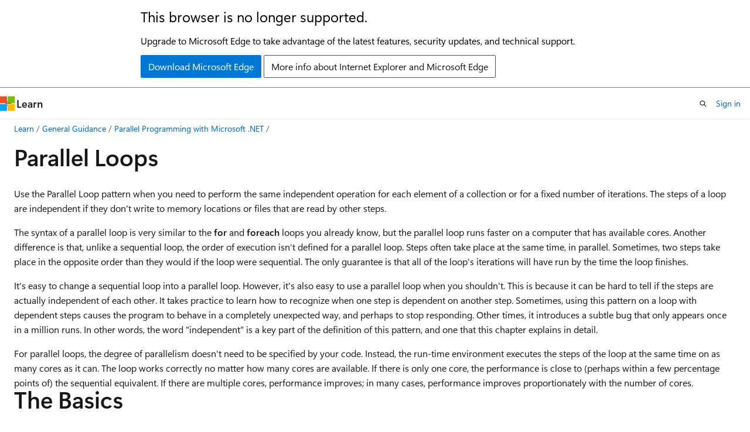

--- FILE ---
content_type: text/html
request_url: https://learn.microsoft.com/en-us/previous-versions/msp-n-p/ff963552(v=pandp.10)
body_size: 94013
content:
 <!DOCTYPE html>
		<html
			class="layout layout-holy-grail   show-table-of-contents conceptual show-breadcrumb default-focus"
			lang="en-us"
			dir="ltr"
			data-authenticated="false"
			data-auth-status-determined="false"
			data-target="docs"
			x-ms-format-detection="none"
		>
			
		<head>
			<title>Parallel Loops | Microsoft Learn</title>
			<meta charset="utf-8" />
			<meta name="viewport" content="width=device-width, initial-scale=1.0" />
			<meta name="color-scheme" content="light dark" />

			
			<link rel="canonical" href="https://learn.microsoft.com/en-us/previous-versions/msp-n-p/ff963552(v=pandp.10)" /> 

			<!-- Non-customizable open graph and sharing-related metadata -->
			<meta name="twitter:card" content="summary_large_image" />
			<meta name="twitter:site" content="@MicrosoftLearn" />
			<meta property="og:type" content="website" />
			<meta property="og:image:alt" content="Microsoft Learn" />
			<meta property="og:image" content="https://learn.microsoft.com/en-us/media/open-graph-image.png" />
			<!-- Page specific open graph and sharing-related metadata -->
			<meta property="og:title" content="Parallel Loops" />
			<meta property="og:url" content="https://learn.microsoft.com/en-us/previous-versions/msp-n-p/ff963552(v=pandp.10)" />
			
			<meta name="platform_id" content="8e0db7ef-e793-2939-abf5-fb617abdb565" /> 
			<meta name="locale" content="en-us" />
			 <meta name="adobe-target" content="true" /> 
			<meta name="uhfHeaderId" content="MSDocsHeader-Archive" />

			<meta name="page_type" content="conceptual" />

			<!--page specific meta tags-->
			

			<!-- custom meta tags -->
			
		<meta name="breadcrumb_path" content="/previous-versions/msp-n-p/breadcrumb/toc.json" />
	
		<meta name="ROBOTS" content="NOINDEX,NOFOLLOW" />
	
		<meta name="is_archived" content="true" />
	
		<meta name="author" content="Archiveddocs" />
	
		<meta name="ms.author" content="Archiveddocs" />
	
		<meta name="ms.prod" content="mspandp" />
	
		<meta name="ms.topic" content="archived" />
	
		<meta name="TOCTitle" content="Parallel Loops" />
	
		<meta name="ms:assetid" content="d4f781a9-0ee7-422a-9993-b23bfca48807" />
	
		<meta name="ms:mtpsurl" content="https://msdn.microsoft.com/en-us/library/Ff963552(v=PandP.10)" />
	
		<meta name="ms:contentKeyID" content="32234544" />
	
		<meta name="ms.date" content="2010-09-01T00:00:00Z" />
	
		<meta name="mtps_version" content="v=PandP.10" />
	
		<meta name="document_id" content="63641d78-167e-0e88-747a-97ceba6f2a32" />
	
		<meta name="document_version_independent_id" content="63641d78-167e-0e88-747a-97ceba6f2a32" />
	
		<meta name="updated_at" content="2021-10-22T06:11:00Z" />
	
		<meta name="original_content_git_url" content="https://docs-archive.visualstudio.com/DefaultCollection/docs-archive-project/_git/mspandp-docs-archive-pr?path=/mspandp/ff963552(v=pandp.10).md&amp;version=GBlive&amp;_a=contents" />
	
		<meta name="gitcommit" content="https://docs-archive.visualstudio.com/DefaultCollection/docs-archive-project/_git/mspandp-docs-archive-pr/commit/7559fe31516abffcc0063e6022c1facd5aadde85?path=/mspandp/ff963552(v=pandp.10).md&amp;_a=contents" />
	
		<meta name="git_commit_id" content="7559fe31516abffcc0063e6022c1facd5aadde85" />
	
		<meta name="site_name" content="Docs" />
	
		<meta name="depot_name" content="MSDN.mspandp-archive" />
	
		<meta name="schema" content="Conceptual" />
	
		<meta name="toc_rel" content="ff963553(v=pandp.10)/toc.json" />
	
		<meta name="feedback_system" content="None" />
	
		<meta name="feedback_product_url" content="" />
	
		<meta name="feedback_help_link_type" content="" />
	
		<meta name="feedback_help_link_url" content="" />
	
		<meta name="word_count" content="7971" />
	
		<meta name="asset_id" content="ff963552(v=pandp.10)" />
	
		<meta name="moniker_range_name" content="" />
	
		<meta name="item_type" content="Content" />
	
		<meta name="source_path" content="mspandp/ff963552(v=pandp.10).md" />
	
		<meta name="previous_tlsh_hash" content="CE5AC913840C8291DF813FCB16AB968462F08018E4786EE80521B751979B2DFB9F54D6ABA757A34913F105630395D19E63E9DB32C03CA2B114B4E8ACD23D3217E7552FBBEE" />
	
		<meta name="github_feedback_content_git_url" content="https://docs-archive.visualstudio.com/DefaultCollection/docs-archive-project/_git/mspandp-docs-archive-pr?path=/mspandp/ff963552(v=pandp.10).md&amp;version=GBlive&amp;_a=contents" />
	 

			<!-- assets and js globals -->
			
			<link rel="stylesheet" href="/static/assets/0.4.03301.7415-7dd881c1/styles/site-ltr.css" />
			
			<link rel="preconnect" href="//mscom.demdex.net" crossorigin />
						<link rel="dns-prefetch" href="//target.microsoft.com" />
						<link rel="dns-prefetch" href="//microsoftmscompoc.tt.omtrdc.net" />
						<link
							rel="preload"
							as="script"
							href="/static/third-party/adobe-target/at-js/2.9.0/at.js"
							integrity="sha384-l4AKhsU8cUWSht4SaJU5JWcHEWh1m4UTqL08s6b/hqBLAeIDxTNl+AMSxTLx6YMI"
							crossorigin="anonymous"
							id="adobe-target-script"
							type="application/javascript"
						/>
			<script src="https://wcpstatic.microsoft.com/mscc/lib/v2/wcp-consent.js"></script>
			<script src="https://js.monitor.azure.com/scripts/c/ms.jsll-4.min.js"></script>
			<script src="/_themes/docs.theme/master/en-us/_themes/global/deprecation.js"></script>

			<!-- msdocs global object -->
			<script id="msdocs-script">
		var msDocs = {
  "environment": {
    "accessLevel": "online",
    "azurePortalHostname": "portal.azure.com",
    "reviewFeatures": false,
    "supportLevel": "production",
    "systemContent": true,
    "siteName": "learn",
    "legacyHosting": false
  },
  "data": {
    "contentLocale": "en-us",
    "contentDir": "ltr",
    "userLocale": "en-us",
    "userDir": "ltr",
    "pageTemplate": "Conceptual",
    "brand": "",
    "context": {},
    "standardFeedback": false,
    "showFeedbackReport": false,
    "feedbackHelpLinkType": "",
    "feedbackHelpLinkUrl": "",
    "feedbackSystem": "None",
    "feedbackGitHubRepo": "",
    "feedbackProductUrl": "",
    "extendBreadcrumb": true,
    "isEditDisplayable": false,
    "isPrivateUnauthorized": false,
    "hideViewSource": false,
    "isPermissioned": false,
    "hasRecommendations": false,
    "contributors": []
  },
  "functions": {}
};;
	</script>

			<!-- base scripts, msdocs global should be before this -->
			<script src="/static/assets/0.4.03301.7415-7dd881c1/scripts/en-us/index-docs.js"></script>
			

			<!-- json-ld -->
			
		</head>
	
			<body
				id="body"
				data-bi-name="body"
				class="layout-body "
				lang="en-us"
				dir="ltr"
			>
				<header class="layout-body-header">
		<div class="header-holder has-default-focus">
			
		<a
			href="#main"
			
			style="z-index: 1070"
			class="outline-color-text visually-hidden-until-focused position-fixed inner-focus focus-visible top-0 left-0 right-0 padding-xs text-align-center background-color-body"
			
		>
			Skip to main content
		</a>
	
		<a
			href="#"
			data-skip-to-ask-learn
			style="z-index: 1070"
			class="outline-color-text visually-hidden-until-focused position-fixed inner-focus focus-visible top-0 left-0 right-0 padding-xs text-align-center background-color-body"
			hidden
		>
			Skip to Ask Learn chat experience
		</a>
	

			<div hidden id="cookie-consent-holder" data-test-id="cookie-consent-container"></div>
			<!-- Unsupported browser warning -->
			<div
				id="unsupported-browser"
				style="background-color: white; color: black; padding: 16px; border-bottom: 1px solid grey;"
				hidden
			>
				<div style="max-width: 800px; margin: 0 auto;">
					<p style="font-size: 24px">This browser is no longer supported.</p>
					<p style="font-size: 16px; margin-top: 16px;">
						Upgrade to Microsoft Edge to take advantage of the latest features, security updates, and technical support.
					</p>
					<div style="margin-top: 12px;">
						<a
							href="https://go.microsoft.com/fwlink/p/?LinkID=2092881 "
							style="background-color: #0078d4; border: 1px solid #0078d4; color: white; padding: 6px 12px; border-radius: 2px; display: inline-block;"
						>
							Download Microsoft Edge
						</a>
						<a
							href="https://learn.microsoft.com/en-us/lifecycle/faq/internet-explorer-microsoft-edge"
							style="background-color: white; padding: 6px 12px; border: 1px solid #505050; color: #171717; border-radius: 2px; display: inline-block;"
						>
							More info about Internet Explorer and Microsoft Edge
						</a>
					</div>
				</div>
			</div>
			<!-- site header -->
			<header
				id="ms--site-header"
				data-test-id="site-header-wrapper"
				role="banner"
				itemscope="itemscope"
				itemtype="http://schema.org/Organization"
			>
				<div
					id="ms--mobile-nav"
					class="site-header display-none-tablet padding-inline-none gap-none"
					data-bi-name="mobile-header"
					data-test-id="mobile-header"
				></div>
				<div
					id="ms--primary-nav"
					class="site-header display-none display-flex-tablet"
					data-bi-name="L1-header"
					data-test-id="primary-header"
				></div>
				<div
					id="ms--secondary-nav"
					class="site-header display-none display-flex-tablet"
					data-bi-name="L2-header"
					data-test-id="secondary-header"
					
				></div>
			</header>
			
		<!-- banner -->
		<div data-banner>
			<div id="disclaimer-holder"></div>
			
		</div>
		<!-- banner end -->
	
		</div>
	</header>
				 <section
					id="layout-body-menu"
					class="layout-body-menu display-flex"
					data-bi-name="menu"
			  >
					
		<div
			id="left-container"
			class="left-container display-none display-block-tablet padding-inline-sm padding-bottom-sm width-full"
			data-toc-container="true"
		>
			<!-- Regular TOC content (default) -->
			<div id="ms--toc-content" class="height-full">
				<nav
					id="affixed-left-container"
					class="margin-top-sm-tablet position-sticky display-flex flex-direction-column"
					aria-label="Primary"
					data-bi-name="left-toc"
					role="navigation"
				></nav>
			</div>
			<!-- Collapsible TOC content (hidden by default) -->
			<div id="ms--toc-content-collapsible" class="height-full" hidden>
				<nav
					id="affixed-left-container"
					class="margin-top-sm-tablet position-sticky display-flex flex-direction-column"
					aria-label="Primary"
					data-bi-name="left-toc"
					role="navigation"
				>
					<div
						id="ms--collapsible-toc-header"
						class="display-flex justify-content-flex-end margin-bottom-xxs"
					>
						<button
							type="button"
							class="button button-clear inner-focus"
							data-collapsible-toc-toggle
							aria-expanded="true"
							aria-controls="ms--collapsible-toc-content"
							aria-label="Table of contents"
						>
							<span class="icon font-size-h4" aria-hidden="true">
								<span class="docon docon-panel-left-contract"></span>
							</span>
						</button>
					</div>
				</nav>
			</div>
		</div>
	
			  </section>

				<main
					id="main"
					role="main"
					class="layout-body-main "
					data-bi-name="content"
					lang="en-us"
					dir="ltr"
				>
					
			<div
		id="ms--content-header"
		class="content-header default-focus border-bottom-none"
		data-bi-name="content-header"
	>
		<div class="content-header-controls margin-xxs margin-inline-sm-tablet">
			<button
				type="button"
				class="contents-button button button-sm margin-right-xxs"
				data-bi-name="contents-expand"
				aria-haspopup="true"
				data-contents-button
			>
				<span class="icon" aria-hidden="true"><span class="docon docon-menu"></span></span>
				<span class="contents-expand-title"> Table of contents </span>
			</button>
			<button
				type="button"
				class="ap-collapse-behavior ap-expanded button button-sm"
				data-bi-name="ap-collapse"
				aria-controls="action-panel"
			>
				<span class="icon" aria-hidden="true"><span class="docon docon-exit-mode"></span></span>
				<span>Exit editor mode</span>
			</button>
		</div>
	</div>
			<div data-main-column class="padding-sm padding-top-none padding-top-sm-tablet">
				<div>
					
		<div id="article-header" class="background-color-body margin-bottom-xs display-none-print">
			<div class="display-flex align-items-center justify-content-space-between">
				
		<details
			id="article-header-breadcrumbs-overflow-popover"
			class="popover"
			data-for="article-header-breadcrumbs"
		>
			<summary
				class="button button-clear button-primary button-sm inner-focus"
				aria-label="All breadcrumbs"
			>
				<span class="icon">
					<span class="docon docon-more"></span>
				</span>
			</summary>
			<div id="article-header-breadcrumbs-overflow" class="popover-content padding-none"></div>
		</details>

		<bread-crumbs
			id="article-header-breadcrumbs"
			role="group"
			aria-label="Breadcrumbs"
			data-test-id="article-header-breadcrumbs"
			class="overflow-hidden flex-grow-1 margin-right-sm margin-right-md-tablet margin-right-lg-desktop margin-left-negative-xxs padding-left-xxs"
		></bread-crumbs>
	 
		<div
			id="article-header-page-actions"
			class="opacity-none margin-left-auto display-flex flex-wrap-no-wrap align-items-stretch"
		>
			
		<button
			class="button button-sm border-none inner-focus display-none-tablet flex-shrink-0 "
			data-bi-name="ask-learn-assistant-entry"
			data-test-id="ask-learn-assistant-modal-entry-mobile"
			data-ask-learn-modal-entry
			
			type="button"
			style="min-width: max-content;"
			aria-expanded="false"
			aria-label="Ask Learn"
			hidden
		>
			<span class="icon font-size-lg" aria-hidden="true">
				<span class="docon docon-chat-sparkle-fill gradient-ask-learn-logo"></span>
			</span>
		</button>
		<button
			class="button button-sm display-none display-inline-flex-tablet display-none-desktop flex-shrink-0 margin-right-xxs border-color-ask-learn "
			data-bi-name="ask-learn-assistant-entry"
			
			data-test-id="ask-learn-assistant-modal-entry-tablet"
			data-ask-learn-modal-entry
			type="button"
			style="min-width: max-content;"
			aria-expanded="false"
			hidden
		>
			<span class="icon font-size-lg" aria-hidden="true">
				<span class="docon docon-chat-sparkle-fill gradient-ask-learn-logo"></span>
			</span>
			<span>Ask Learn</span>
		</button>
		<button
			class="button button-sm display-none flex-shrink-0 display-inline-flex-desktop margin-right-xxs border-color-ask-learn "
			data-bi-name="ask-learn-assistant-entry"
			
			data-test-id="ask-learn-assistant-flyout-entry"
			data-ask-learn-flyout-entry
			data-flyout-button="toggle"
			type="button"
			style="min-width: max-content;"
			aria-expanded="false"
			aria-controls="ask-learn-flyout"
			hidden
		>
			<span class="icon font-size-lg" aria-hidden="true">
				<span class="docon docon-chat-sparkle-fill gradient-ask-learn-logo"></span>
			</span>
			<span>Ask Learn</span>
		</button>
	 
		<button
			type="button"
			id="ms--focus-mode-button"
			data-focus-mode
			data-bi-name="focus-mode-entry"
			class="button button-sm flex-shrink-0 margin-right-xxs display-none display-inline-flex-desktop"
		>
			<span class="icon font-size-lg" aria-hidden="true">
				<span class="docon docon-glasses"></span>
			</span>
			<span>Focus mode</span>
		</button>
	 

			<details class="popover popover-right" id="article-header-page-actions-overflow">
				<summary
					class="justify-content-flex-start button button-clear button-sm button-primary inner-focus"
					aria-label="More actions"
					title="More actions"
				>
					<span class="icon" aria-hidden="true">
						<span class="docon docon-more-vertical"></span>
					</span>
				</summary>
				<div class="popover-content">
					
		<button
			data-page-action-item="overflow-mobile"
			type="button"
			class="button-block button-sm inner-focus button button-clear display-none-tablet justify-content-flex-start text-align-left"
			data-bi-name="contents-expand"
			data-contents-button
			data-popover-close
		>
			<span class="icon">
				<span class="docon docon-editor-list-bullet" aria-hidden="true"></span>
			</span>
			<span class="contents-expand-title">Table of contents</span>
		</button>
	 
		<a
			id="lang-link-overflow"
			class="button-sm inner-focus button button-clear button-block justify-content-flex-start text-align-left"
			data-bi-name="language-toggle"
			data-page-action-item="overflow-all"
			data-check-hidden="true"
			data-read-in-link
			href="#"
			hidden
		>
			<span class="icon" aria-hidden="true" data-read-in-link-icon>
				<span class="docon docon-locale-globe"></span>
			</span>
			<span data-read-in-link-text>Read in English</span>
		</a>
	 
		<button
			type="button"
			class="collection button button-clear button-sm button-block justify-content-flex-start text-align-left inner-focus"
			data-list-type="collection"
			data-bi-name="collection"
			data-page-action-item="overflow-all"
			data-check-hidden="true"
			data-popover-close
		>
			<span class="icon" aria-hidden="true">
				<span class="docon docon-circle-addition"></span>
			</span>
			<span class="collection-status">Add</span>
		</button>
	
					
		<button
			type="button"
			class="collection button button-block button-clear button-sm justify-content-flex-start text-align-left inner-focus"
			data-list-type="plan"
			data-bi-name="plan"
			data-page-action-item="overflow-all"
			data-check-hidden="true"
			data-popover-close
			hidden
		>
			<span class="icon" aria-hidden="true">
				<span class="docon docon-circle-addition"></span>
			</span>
			<span class="plan-status">Add to plan</span>
		</button>
	  
					
		<hr class="margin-block-xxs" />
		<h4 class="font-size-sm padding-left-xxs">Share via</h4>
		
					<a
						class="button button-clear button-sm inner-focus button-block justify-content-flex-start text-align-left text-decoration-none share-facebook"
						data-bi-name="facebook"
						data-page-action-item="overflow-all"
						href="#"
					>
						<span class="icon color-primary" aria-hidden="true">
							<span class="docon docon-facebook-share"></span>
						</span>
						<span>Facebook</span>
					</a>

					<a
						href="#"
						class="button button-clear button-sm inner-focus button-block justify-content-flex-start text-align-left text-decoration-none share-twitter"
						data-bi-name="twitter"
						data-page-action-item="overflow-all"
					>
						<span class="icon color-text" aria-hidden="true">
							<span class="docon docon-xlogo-share"></span>
						</span>
						<span>x.com</span>
					</a>

					<a
						href="#"
						class="button button-clear button-sm inner-focus button-block justify-content-flex-start text-align-left text-decoration-none share-linkedin"
						data-bi-name="linkedin"
						data-page-action-item="overflow-all"
					>
						<span class="icon color-primary" aria-hidden="true">
							<span class="docon docon-linked-in-logo"></span>
						</span>
						<span>LinkedIn</span>
					</a>
					<a
						href="#"
						class="button button-clear button-sm inner-focus button-block justify-content-flex-start text-align-left text-decoration-none share-email"
						data-bi-name="email"
						data-page-action-item="overflow-all"
					>
						<span class="icon color-primary" aria-hidden="true">
							<span class="docon docon-mail-message"></span>
						</span>
						<span>Email</span>
					</a>
			  
	 
		<hr class="margin-block-xxs" />
		<button
			class="button button-block button-clear button-sm justify-content-flex-start text-align-left inner-focus"
			type="button"
			data-bi-name="print"
			data-page-action-item="overflow-all"
			data-popover-close
			data-print-page
			data-check-hidden="true"
		>
			<span class="icon color-primary" aria-hidden="true">
				<span class="docon docon-print"></span>
			</span>
			<span>Print</span>
		</button>
	
				</div>
			</details>
		</div>
	
			</div>
		</div>
	  
		<!-- privateUnauthorizedTemplate is hidden by default -->
		<div unauthorized-private-section data-bi-name="permission-content-unauthorized-private" hidden>
			<hr class="hr margin-top-xs margin-bottom-sm" />
			<div class="notification notification-info">
				<div class="notification-content">
					<p class="margin-top-none notification-title">
						<span class="icon">
							<span class="docon docon-exclamation-circle-solid" aria-hidden="true"></span>
						</span>
						<span>Note</span>
					</p>
					<p class="margin-top-none authentication-determined not-authenticated">
						Access to this page requires authorization. You can try <a class="docs-sign-in" href="#" data-bi-name="permission-content-sign-in">signing in</a> or <a  class="docs-change-directory" data-bi-name="permisson-content-change-directory">changing directories</a>.
					</p>
					<p class="margin-top-none authentication-determined authenticated">
						Access to this page requires authorization. You can try <a class="docs-change-directory" data-bi-name="permisson-content-change-directory">changing directories</a>.
					</p>
				</div>
			</div>
		</div>
	
					<div class="content"><h1 id="parallel-loops">Parallel Loops</h1></div>
					
		<div
			id="article-metadata"
			data-bi-name="article-metadata"
			data-test-id="article-metadata"
			class="page-metadata-container display-flex gap-xxs justify-content-space-between align-items-center flex-wrap-wrap"
		>
			 
				<div
					id="user-feedback"
					class="margin-block-xxs display-none display-none-print"
					hidden
					data-hide-on-archived
				>
					
		<button
			id="user-feedback-button"
			data-test-id="conceptual-feedback-button"
			class="button button-sm button-clear button-primary display-none"
			type="button"
			data-bi-name="user-feedback-button"
			data-user-feedback-button
			hidden
		>
			<span class="icon" aria-hidden="true">
				<span class="docon docon-like"></span>
			</span>
			<span>Feedback</span>
		</button>
	
				</div>
		  
		</div>
	 
		<div data-id="ai-summary" hidden>
			<div id="ms--ai-summary-cta" class="margin-top-xs display-flex align-items-center">
				<span class="icon" aria-hidden="true">
					<span class="docon docon-sparkle-fill gradient-text-vivid"></span>
				</span>
				<button
					id="ms--ai-summary"
					type="button"
					class="tag tag-sm tag-suggestion margin-left-xxs"
					data-test-id="ai-summary-cta"
					data-bi-name="ai-summary-cta"
					data-an="ai-summary"
				>
					<span class="ai-summary-cta-text">
						Summarize this article for me
					</span>
				</button>
			</div>
			<!-- Slot where the client will render the summary card after the user clicks the CTA -->
			<div id="ms--ai-summary-header" class="margin-top-xs"></div>
		</div>
	 
		<nav
			id="center-doc-outline"
			class="doc-outline is-hidden-desktop display-none-print margin-bottom-sm"
			data-bi-name="intopic toc"
			aria-label="In this article"
		>
			<h2 id="ms--in-this-article" class="title is-6 margin-block-xs">
				In this article
			</h2>
		</nav>
	
					<div class="content"><p>Use the Parallel Loop pattern when you need to perform the same independent operation for each element of a collection or for a fixed number of iterations. The steps of a loop are independent if they don't write to memory locations or files that are read by other steps.</p>
<p>The syntax of a parallel loop is very similar to the <strong>for</strong> and <strong>foreach</strong> loops you already know, but the parallel loop runs faster on a computer that has available cores. Another difference is that, unlike a sequential loop, the order of execution isn't defined for a parallel loop. Steps often take place at the same time, in parallel. Sometimes, two steps take place in the opposite order than they would if the loop were sequential. The only guarantee is that all of the loop's iterations will have run by the time the loop finishes.</p>
<p>It's easy to change a sequential loop into a parallel loop. However, it's also easy to use a parallel loop when you shouldn't. This is because it can be hard to tell if the steps are actually independent of each other. It takes practice to learn how to recognize when one step is dependent on another step. Sometimes, using this pattern on a loop with dependent steps causes the program to behave in a completely unexpected way, and perhaps to stop responding. Other times, it introduces a subtle bug that only appears once in a million runs. In other words, the word "independent" is a key part of the definition of this pattern, and one that this chapter explains in detail.</p>
<p>For parallel loops, the degree of parallelism doesn't need to be specified by your code. Instead, the run-time environment executes the steps of the loop at the same time on as many cores as it can. The loop works correctly no matter how many cores are available. If there is only one core, the performance is close to (perhaps within a few percentage points of) the sequential equivalent. If there are multiple cores, performance improves; in many cases, performance improves proportionately with the number of cores.</p>
<h1 id="the-basics">The Basics</h1>
<p>The .NET Framework includes both parallel <strong>For</strong> and parallel <strong>ForEach</strong> loops and is also implemented in the Parallel LINQ (PLINQ) query language. Use the <strong>Parallel.For</strong> method to iterate over a range of integer indices and the <strong>Parallel.ForEach</strong> method to iterate over user-provided values. Use PLINQ if you prefer a high-level, declarative style for describing loops or if you want to take advantage of PLINQ's convenience and flexibility.</p>
<h2 id="parallel-for-loops">Parallel For Loops</h2>
<p>Here's an example of a sequential <strong>for</strong> loop in C#.</p>
<pre><code>int n = ...
for (int i = 0; i &lt; n; i++)
{
   // ... 
}
</code></pre>
<p>To take advantage of multiple cores, replace the <strong>for</strong> keyword with a call to the <strong>Parallel.For</strong> method and convert the body of the loop into a lambda expression.</p>
<div class="NOTE">
<p>Note</p>
<p>Don't forget that the steps of the loop body must be independent of one another if you want to use a parallel loop. The steps must not communicate by writing to shared variables.</p>
</div>
<pre><code>int n = ...
Parallel.For(0, n, i =&gt;
{
   // ... 
});
</code></pre>
<p><strong>Parallel.For</strong> is a static method with overloaded versions. Here's the signature of the version of <strong>Parallel.For</strong> that's used in the example.</p>
<pre><code>Parallel.For(int fromInclusive, 
             int toExclusive, 
             Action&lt;int&gt; body);
</code></pre>
<p>In the example, the first two arguments specify the iteration limits. The first argument is the lowest index of the loop. The second argument is the exclusive upper bound, or the largest index plus one. The third argument is an action that's invoked once per iteration. The action takes the iteration's index as its argument and executes the loop body once for each index.</p>
<div class="NOTE">
<p>Note</p>
<p>The <strong>Parallel.For</strong> method does not guarantee any particular order of execution. Unlike a sequential loop, some higher-valued indices may be processed before some lower-valued indices.</p>
</div>
<p>The <strong>Parallel.For</strong> method has additional overloaded versions. These are covered in the section, "Variations," later in this chapter and in Chapter 4, "Parallel Aggregation."</p>
<p>The example includes a lambda expression in the form <em>args</em> =&gt; <em>body</em> as the third argument to the <strong>Parallel.For</strong> invocation. Lambda expressions are unnamed methods that can capture variables from their enclosing scope. Of course, the <strong>body</strong> parameter could also be an instance of a delegate type, an anonymous method (using the <strong>delegate</strong> keyword) or an ordinary named method. In other words, you don't have to use lambda expressions if you don't want to. Examples in this book use lambda expressions because they keep the code within the body of the loop, and they are easier to read when the number of lines of code is small.</p>
<div class="NOTE">
<p>Note</p>
<p>If you're unfamiliar with the syntax for lambda expressions, see "Further Reading" at the end of this chapter. After you use lambda expressions, you'll wonder how you ever lived without them.</p>
</div>
<h2 id="parallel-foreach">Parallel ForEach</h2>
<p>Here's an example of a sequential <strong>foreach</strong> loop in C#.</p>
<pre><code>IEnumerable&lt;MyObject&gt; myEnumerable = ...

foreach (var obj in myEnumerable)
{
   // ... 
}
</code></pre>
<p>To take advantage of multiple cores, replace the <strong>foreach</strong> keyword with a call to the <strong>Parallel.ForEach</strong> method.</p>
<pre><code>IEnumerable&lt;MyObject&gt; myEnumerable = ...

Parallel.ForEach(myEnumerable, obj =&gt;
{
   // ... 
});
</code></pre>
<p><strong>Parallel.ForEach</strong> is a static method with overloaded versions. Here's the signature of the version of <strong>Parallel.ForEach</strong> that was used in the example.</p>
<pre><code>ForEach&lt;TSource&gt;(IEnumerable&lt;TSource&gt; source, 
                 Action&lt;TSource&gt; body);
</code></pre>
<p>In the example, the first argument is an object that implements the <strong>IEnumerable&lt;MyObject&gt;</strong> interface. The second argument is a method that's invoked for each element of the input collection.</p>
<p>The <strong>Parallel.ForEach</strong> method does not guarantee the order of execution. Unlike a sequential <strong>ForEach</strong> loop, the incoming values aren't always processed in order.</p>
<div class="NOTE">
<p>Note</p>
<p>Don't forget that iterations need to be independent. The loop body must only make updates to fields of the particular instance that's passed to it.</p>
</div>
<p>The <strong>Parallel.ForEach</strong> method has additional overloaded versions. These are covered in the section, "Variations," later in this chapter and in Chapter 4, "Parallel Aggregation."</p>
<h2 id="parallel-linq-plinq">Parallel LINQ (PLINQ)</h2>
<p>The Language Integrated Query (LINQ) feature of the .NET Framework includes a parallel version named PLINQ (Parallel LINQ). There are many options and variations for expressing PLINQ queries but almost all LINQ-to-Objects expressions can easily be converted to their parallel counterpart by adding a call to the <strong>AsParallel</strong> extension method. Here's an example that shows both the LINQ and PLINQ versions.</p>
<pre><code>IEnumerable&lt;MyObject&gt; source = ...

// LINQ
var query1 = from i in source select Normalize(i);

// PLINQ
var query2 = from i in source.AsParallel() 
                                       select Normalize(i);
</code></pre>
<p>This code example creates two queries that transform values of the enumerable object <strong>source</strong>. The PLINQ version uses multiple cores if they're available.</p>
<p>You can also use PLINQ's <strong>ForAll</strong> extension method in cases where you want to iterate over the input values but you don't want to select output values to return. This is shown in the following code.</p>
<pre><code>IEnumerable&lt;MyObject&gt; myEnumerable = ...

myEnumerable.AsParallel().ForAll(obj =&gt; DoWork(obj));
</code></pre>
<p>The <strong>ForAll</strong> extension method is the PLINQ equivalent of <strong>Parallel.ForEach</strong>.</p>
<div class="NOTE">
<p>Note</p>
<p>It's important to use PLINQ's <strong>ForAll</strong> extension method instead of giving a PLINQ query as an argument to the <strong>Parallel.ForEach</strong> method. For more information, see the section, "Mixing the Parallel Class and PLINQ," later in this chapter.</p>
</div>
<h2 id="what-to-expect">What to Expect</h2>
<p>By default, the degree of parallelism (that is, how many iterations run at the same time in hardware) depends on the number of available cores. In typical scenarios, the more cores you have, the faster your loop executes, until you reach the point of diminishing returns that Amdahl's Law predicts. How much faster depends on the kind of work your loop does.</p>
<div class="NOTE">
<p>Note</p>
<p>You must choose the correct granularity. Too many small parallel loops can reach a point of over-decomposition where the multicore speedup is more than offset by the parallel loop's overhead.</p>
</div>
<p>The .NET implementation of the Parallel Loop pattern ensures that exceptions that are thrown during the execution of a loop body are not lost. For both the <strong>Parallel.For</strong> and <strong>Parallel.ForEach</strong> methods as well as for PLINQ, exceptions are collected into an <strong>AggregateException</strong> object and rethrown in the context of the calling thread. All exceptions are propagated back to you. To learn more about exception handling for parallel loops, see the section, "Variations," later in this chapter.</p>
<p>Parallel loops have many variations. There are 12 overloaded methods for <strong>Parallel.For</strong> and 20 overloaded methods for <strong>Parallel.ForEach</strong>. PLINQ has close to 200 extension methods. Although there are many overloaded versions of <strong>For</strong> and <strong>ForEach</strong>, you can think of the overloads as providing optional configuration options. Two examples are a maximum degree of parallelism and hooks for external cancellation. These options allow the loop body to monitor the progress of other steps (for example, to see if exceptions are pending) and to manage task-local state. They are sometimes needed in advanced scenarios. To learn about the most important cases, see the section, "Variations," later in this chapter.</p>
<p>If you convert a sequential loop to a parallel loop and then find that your program does not behave as expected, the mostly likely problem is that the loop's steps are not independent. Here are some common examples of dependent loop bodies:</p>
<div class="NOTE">
<p>Note</p>
<p>Check carefully for dependencies between loop iterations! Not noticing dependencies between steps is <em>by far</em> the most common mistake you'll make with parallel loops.</p>
</div>
<ul>
<li><p><strong>Writing to shared variables</strong>. If the body of a loop writes to a shared variable, there is a loop body dependency. This is a common case that occurs when you are aggregating values. Here is an example, where <strong>total</strong> is shared across iterations.</p>
<pre><code>for(int i = 1; i &lt; n; i++)
  total += data[i];
</code></pre>
<p>If you encounter this situation, see Chapter 4, "Parallel Aggregation."</p>
<p>Shared variables come in many flavors. Any variable that is declared outside of the scope of the loop body is a shared variable. Shared references to types such as classes or arrays will implicitly allow all fields or array elements to be shared. Parameters that are declared using the keyword <strong>ref</strong> result in shared variables. Even reading and writing files can have the same effect as shared variables.</p>
</li>
<li><p><strong>Using properties of an object model</strong>. If the object being processed by a loop body exposes properties, you need to know whether those properties refer to shared state or state that's local to the object itself. For example, a property named <strong>Parent</strong> is likely to refer to global state. Here's an example.</p>
<pre><code>for(int i = 0; i &lt; n; i++)
  SomeObject[i].Parent.Update();
</code></pre>
<p>In this example, it's likely that the loop iterations are not independent. For all values of <strong>i</strong>, <strong>SomeObject[i].Parent</strong> is a reference to a single shared object.</p>
</li>
</ul>
<div class="NOTE">
<p>Note</p>
<p>You must be extremely cautious when getting data from properties and methods. Large object models are known for sharing mutable state in unbelievably devious ways.</p>
</div>
<ul>
<li><p><strong>Referencing data types that are not thread safe</strong>. If the body of the parallel loop uses a data type that is not thread safe, the loop body is not independent (there is an implicit dependency on the thread context). An example of this case, along with a solution, is shown in "Using Task-Local State in a Loop Body" in the section, "Variations," later in this chapter.</p>
</li>
<li><p><strong>Loop-carried dependence</strong>. If the body of a parallel for loop performs arithmetic on the loop index, there is likely to be a dependency that is known as <em>loop-carried dependence</em>. This is shown in the following code example. The loop body references <strong>data[i]</strong> and <strong>data[i – 1]</strong>. If <strong>Parallel.For</strong> is used here, there's no guarantee that the loop body that updates <strong>data[i – 1]</strong> has executed before the loop for <strong>data[i]</strong>.</p>
<pre><code>for(int i = 1; i &lt; N; i++)
  data[i] = data[i] + data[i - 1]; 
</code></pre>
<p>Sometimes, it's possible to use a parallel algorithm in cases of loop-carried dependence, but this is outside the scope of this book. Your best bet is to look elsewhere in your program for opportunities for parallelism or to analyze your algorithm and see if it matches some of the advanced parallel patterns that occur in scientific computing. Parallel scan and parallel dynamic programming are examples of these patterns.</p>
</li>
</ul>
<div class="NOTE">
<p>Note</p>
<p>Arithmetic on loop index variables, especially addition or subtraction, usually indicates loop-carried dependence.</p>
</div>
<p>When you look for opportunities for parallelism, profiling your application is a way to deepen your understanding of where your application spends its time; however, profiling is not a substitute for understanding your application's structure and algorithms. For example, profiling doesn't tell you whether loop bodies are independent.</p>
<div class="NOTE">
<p>Note</p>
<p>Don't expect miracles from profiling—it can't analyze your algorithms for you. Only you can do that.</p>
</div>
<h1 id="an-example">An Example</h1>
<p>Here's an example of when to use a parallel loop. Fabrikam Shipping extends credit to its commercial accounts. It uses customer credit trends to identify accounts that might pose a credit risk. Each customer account includes a history of past balance-due amounts. Fabrikam has noticed that customers who don't pay their bills often have histories of steadily increasing balances over a period of several months before they default.</p>
<p>To identify at-risk accounts, Fabrikam uses statistical trend analysis to calculate a projected credit balance for each account. If the analysis predicts that a customer account will exceed its credit limit within three months, the account is flagged for manual review by one of Fabrikam's credit analysts.</p>
<p>In the application, a top-level loop iterates over customers in the account repository. The body of the loop fits a trend line to the balance history, extrapolates the projected balance, compares it to the credit limit, and assigns the warning flag if necessary.</p>
<p>An important aspect of this application is that each customer's credit status can be independently calculated. The credit status of one customer doesn't depend on the credit status of any other customer. Because the operations are independent, making the credit analysis application run faster is simply a matter of replacing a sequential <strong>foreach</strong> loop with a parallel loop.</p>
<p>The complete source code for this example is online at <a href="http://parallelpatterns.codeplex.com/" data-linktype="external">http://parallelpatterns.codeplex.com</a> in the Chapter2\CreditReview project.</p>
<h2 id="sequential-credit-review-example">Sequential Credit Review Example</h2>
<p>Here's the sequential version of the credit analysis operation.</p>
<pre><code>static void UpdatePredictionsSequential(
                                   AccountRepository accounts)
{
  foreach (Account account in accounts.AllAccounts)
  {
    Trend trend = SampleUtilities.Fit(account.Balance);
    double prediction = trend.Predict(
                     account.Balance.Length + NumberOfMonths); 
    account.SeqPrediction = prediction;
    account.SeqWarning = prediction &lt; account.Overdraft;
  }
}
</code></pre>
<p>The <strong>UpdatePredictionsSequential</strong> method processes each account from the application's account repository. The <strong>Fit</strong> method is a utility function that uses the statistical least squares method to create a trend line from an array of numbers. The <strong>Fit</strong> method is a pure function. This means that it doesn't modify any state.</p>
<p>The prediction is a three-month projection based on the trend. If a prediction is more negative than the overdraft limit (credit balances are negative numbers in the accounting system), the account is flagged for review.</p>
<h2 id="credit-review-example-using-parallelforeach">Credit Review Example Using Parallel.ForEach</h2>
<p>The parallel version of the credit scoring analysis is very similar to the sequential version.</p>
<pre><code>static void UpdatePredictionsParallel(AccountRepository accounts)
{
  Parallel.ForEach(accounts.AllAccounts, account =&gt;
  {
    Trend trend = SampleUtilities.Fit(account.Balance);
    double prediction = trend.Predict(
                       account.Balance.Length + NumberOfMonths);
    account.ParPrediction = prediction;
    account.ParWarning = prediction &lt; account.Overdraft;
  });
}
</code></pre>
<p>The <strong>UpdatePredictionsParallel</strong> method is identical to the <strong>UpdatePredictionsSequential</strong> method, except that the <strong>Parallel.ForEach</strong> method replaces the <strong>foreach</strong> operator.</p>
<h2 id="credit-review-example-with-plinq">Credit Review Example with PLINQ</h2>
<p>You can also use PLINQ to express a parallel loop. Here's an example.</p>
<pre><code>static void UpdatePredictionsPlinq(AccountRepository accounts)
{            
  accounts.AllAccounts
  .AsParallel()
  .ForAll(account =&gt;
  {
    Trend trend = SampleUtilities.Fit(account.Balance);
    double prediction = trend.Predict(
                        account.Balance.Length + NumberOfMonths);
    account.PlinqPrediction = prediction;
    account.PlinqWarning = prediction &lt; account.Overdraft;         
   });            
}
</code></pre>
<p>Using PLINQ is almost exactly like using LINQ-to-Objects. PLINQ provides a <strong>ParallelEnumerable</strong> class that defines extension methods for various types in a manner very similar to LINQ's <strong>Enumerable</strong> class. One of the methods of <strong>ParallelEnumerable</strong> is the <strong>AsParallel</strong> extension method.</p>
<p>The <strong>AsParallel</strong> extension method allows you to convert a sequential collection of type <strong>IEnumerable&lt;T&gt;</strong> into a <strong>ParallelQuery&lt;T&gt;</strong> object. Applying <strong>AsParallel</strong> to the <strong>accounts.AllAccounts</strong> collection returns an object of type <strong>ParallelQuery&lt;AccountRecord&gt;</strong>.</p>
<p>PLINQ's <strong>ParallelEnumerable</strong> class has close to 200 extension methods that provide parallel queries for <strong>ParallelQuery&lt;T&gt;</strong> objects. In addition to parallel implementations of LINQ methods, such as <strong>Select</strong> and <strong>Where</strong>, PLINQ provides a <strong>ForAll</strong> extension method that invokes a delegate method in parallel for every element.</p>
<p>In the PLINQ prediction example, the argument to <strong>ForAll</strong> is a lambda expression that performs the credit analysis for a specified account. The body is the same as in the sequential version.</p>
<h2 id="performance-comparison">Performance Comparison</h2>
<p>Running the credit review example on a quad-core computer shows that the <strong>Parallel.ForEach</strong> and PLINQ versions run slightly less than four times as fast as the sequential version. Timing numbers vary; you may want to run the online samples on your own computer.</p>
<h1 id="variations">Variations</h1>
<p>The credit analysis example shows a typical way to use parallel loops, but there can be variations. This section introduces some of the most important ones. You won't always need to use these variations, but you should be aware that they are available.</p>
<h2 id="breaking-out-of-loops-early">Breaking Out of Loops Early</h2>
<p>Breaking out of loops is a familiar part of sequential iteration. It's less common in parallel loops, but you'll sometimes need to do it. Here's an example of the sequential case.</p>
<pre><code>int n = ...
for (int i = 0; i &lt; n; i++)
{
  // ... 
  if (/* stopping condition is true */)
    break;   
}
</code></pre>
<p>The situation is more complicated with parallel loops because more than one step may be active at the same time, and steps of a parallel loop are not necessarily executed in any predetermined order. Consequently, parallel loops have two ways to break or stop a loop instead of just one. Parallel <em>break</em> allows all steps with indices lower than the break index to run before terminating the loop. Parallel <em>stop</em> terminates the loop without allowing any new steps to begin.</p>
<h3 id="parallel-break">Parallel Break</h3>
<p>The <strong>Parallel.For</strong> method has an overload that provides a <strong>ParallelLoopState</strong> object as a second argument to the loop body. You can ask the loop to break by calling the <strong>Break</strong> method of the <strong>ParallelLoopState</strong> object. Here's an example.</p>
<pre><code>int n = ...
Parallel.For(0, n, (i, loopState) =&gt;
{
  // ... 
  if (/* stopping condition is true */)
  {
    loopState.Break();
    return;   
  }
});
</code></pre>
<p>This example uses an overloaded version of <strong>Parallel.For</strong> that passes a "loop state" object to each step. Here's the signature of the version of the <strong>Parallel.For</strong> method that was used in the example.</p>
<pre><code>Parallel.For(int fromInclusive, 
             int toExclusive, 
             Action&lt;int, ParallelLoopState&gt; body);   
</code></pre>
<p>The object that's passed to the <strong>loopState</strong> argument is an instance of the <strong>ParallelLoopState</strong> class that was created by the parallel loop for use within the loop body.</p>
<p>Calling the <strong>Break</strong> method of the <strong>ParallelLoopState</strong> object begins an orderly shutdown of the loop processing. Any steps that are running as of the call to <strong>Break</strong> will run to completion.</p>
<div class="NOTE">
<p>Note</p>
<p>Calling <strong>Break</strong> doesn't stop other steps that might have already started running.</p>
</div>
<p>You may want to check for a break condition in long-running loop bodies and exit that step immediately if a break was requested. If you don't do this, the step will continue to run until it finishes. To see if another step running in parallel has requested a break, retrieve the value of the parallel loop state's <strong>LowestBreakIteration</strong> property. If this returns a nullable long integer whose <strong>HasValue</strong> property is <strong>true</strong>, you know that a break has been requested. You can also read the <strong>ShouldExitCurrentIteration</strong> property of the loop state object, which checks for breaks as well as other stopping conditions.</p>
<p>During the processing of a call to the <strong>Break</strong> method, iterations with an index value less than the current index will be allowed to start (if they have not already started), but iterations with an index value greater than the current index will not be started. This ensures that all iterations below the break point will complete.</p>
<div class="NOTE">
<p>Note</p>
<p>Don't forget that all steps with an index value less than the step that invoked the <strong>Break</strong> method will be allowed to run normally, even <em>after</em> you call <strong>Break</strong>.</p>
</div>
<p>Because of parallel execution, it's possible that more than one step may call <strong>Break</strong>. In that case, the lowest index will be used to determine which steps will be allowed to start after the break occurred.</p>
<p>The <strong>Parallel.For</strong> and <strong>Parallel.ForEach</strong> methods return an object of type <strong>ParallelLoopResult</strong>. You can find out if a loop terminated with a break by examining the values of two of the loop result properties. If the <strong>IsCompleted</strong> property is <strong>false</strong> and the <strong>LowestBreakIteration</strong> property returns an object whose <strong>HasValue</strong> property is <strong>true</strong>, you know that the loop terminated by a call to the <strong>Break</strong> method. You can query for the specific index with the loop result's <strong>LowestBreakIteration</strong> property. Here's an example.</p>
<pre><code>int n = ...
var result = new double[n];

var loopResult = Parallel.For(0, n, (i, loopState) =&gt;
{
   if (/* break condition is true */)
   {
      loopState.Break();
      return;
   }
   result[i] = DoWork(i);
});

if (!loopResult.IsCompleted &amp;&amp; 
        loopResult.LowestBreakIteration.HasValue)
{
   Console.WriteLine("Loop encountered a break at {0}", 
                      loopResult.LowestBreakIteration.Value);
}
</code></pre>
<p>The <strong>Break</strong> method ensures that data up to a particular iteration index value will be processed. Depending on how the iterations are scheduled, it may be possible that some steps with a higher index value than the one that called the <strong>Break</strong> method may have been started before the call to <strong>Break</strong> occurs.</p>
<div class="NOTE">
<p>Note</p>
<p>Be aware that some steps with index values <em>higher</em> than the step that called the <strong>Break</strong> method might be run. There's no way of predicting when or if this might happen.</p>
</div>
<p>The <strong>Parallel.ForEach</strong> method also supports the loop state <strong>Break</strong> method. The parallel loop assigns items a sequence number, starting from zero, as it pulls them from the enumerable input. This sequence number is used as the iteration index for the <strong>LowestBreakIteration</strong> property.</p>
<h3 id="parallel-stop">Parallel Stop</h3>
<p>There are also situations, such as unordered searches, where you want the loop to stop as quickly as possible after the stopping condition is met. The difference between "break" and "stop" is that, with stop, no attempt is made to execute loop iterations less than the stopping index if they have not already run. To stop a loop in this way, call the <strong>ParallelLoopState</strong> class's <strong>Stop</strong> method instead of the <strong>Break</strong> method. Here is an example of parallel stop.</p>
<pre><code>var n = ...
var loopResult = Parallel.For(0, n, (i, loopState) =&gt;
{
   if (/* stopping condition is true */)
   {
      loopState.Stop();
      return;
   }
   result[i] = DoWork(i);
});

if (!loopResult.IsCompleted &amp;&amp; 
         !loopResult.LowestBreakIteration.HasValue)
{
   Console.WriteLine(“Loop was stopped”);
}
</code></pre>
<p>When the <strong>Stop</strong> method is called, the index value of the iteration that caused the stop isn't available.</p>
<p>You cannot call both <strong>Break</strong> and <strong>Stop</strong> during the same parallel loop. You have to choose which of the two loop exit behaviors you want to use. If you call both <strong>Break</strong> and <strong>Stop</strong> in the same parallel loop, an exception will be thrown.</p>
<p>Parallel programs use <strong>Stop</strong> more often than <strong>Break</strong>. Processing all iterations with indices less than the stopping iteration is usually not necessary when the loop bodies are independent of each other. It's also true that <strong>Stop</strong> shuts down a loop more quickly than <strong>Break</strong>.</p>
<p>There's no <strong>Stop</strong> method for a PLINQ query, but you can use the <strong>WithCancellation</strong> extension method and then use cancellation as a way to stop PLINQ execution. For more information, see the next section, "External Loop Cancellation."</p>
<h2 id="external-loop-cancellation">External Loop Cancellation</h2>
<p>In some scenarios, you may want to cancel a parallel loop because of an external request. For example, you may need to respond to a request from a user interface to stop what you're doing.</p>
<p>In .NET, you use the <strong>CancellationTokenSource</strong> class to signal cancellation and the <strong>CancellationToken</strong> structure to detect and respond to a cancellation request. The structure allows you to find out if there is a pending cancellation request. The class lets you signal that cancellation should occur.</p>
<p>The <strong>Parallel.For</strong> and <strong>Parallel.ForEach</strong> methods include overloaded versions that accept parallel loop options as one of the arguments. You can specify a cancellation token as one of these options. If you provide a cancellation token as an option to a parallel loop, the loop will use that token to look for a cancellation request. Here's an example.</p>
<pre><code>void DoLoop(CancellationTokenSource cts)
{
  int n = ...
  CancellationToken token = cts.Token;

  var options = new ParallelOptions 
                        { CancellationToken = token };

  try
  {
    Parallel.For(0, n, options, (i) =&gt;
    {
      // ... 

      // ... optionally check to see if cancellation happened
      if (token.IsCancellationRequested)
      {
         // ... optionally exit this iteration early
         return;
      }
    });
  }
  catch (OperationCanceledException ex)
  {
     // ... handle the loop cancellation
  }
}
</code></pre>
<p>Here is the signature of the <strong>Parallel.For</strong> method that was used in the example.</p>
<pre><code>Parallel.For(int fromInclusive, 
             int toExclusive, 
             ParallelOptions parallelOptions, 
             Action&lt;int&gt; body);   
</code></pre>
<p>When the caller of the <strong>DoLoop</strong> method is ready to cancel, it invokes the <strong>Cancel</strong> method of the <strong>CancellationTokenSource</strong> class that was provided as an argument to the <strong>DoLoop</strong> method. The parallel loop will allow currently running iterations to complete and then throw an <strong>OperationCanceledException</strong>. No new iterations will start after cancellation begins.</p>
<p>If external cancellation has been signaled <em>and</em> your loop has called either the <strong>Break</strong> or the <strong>Stop</strong> method of the <strong>ParallelLoopState</strong> object, a race occurs to see which will be recognized first. The parallel loop will either throw an <strong>OperationCanceledException</strong> or it will terminate using the mechanism for <strong>Break</strong> and <strong>Stop</strong> that is described in the section, "Breaking Out of Loops Early," earlier in this chapter.</p>
<p>You can use the <strong>WithCancellation</strong> extension method to add external cancellation capabilities to a PLINQ query.</p>
<h2 id="exception-handling">Exception Handling</h2>
<p>If the body of a parallel loop throws an unhandled exception, the parallel loop no longer begins any new steps. By default, iterations that are executing at the time of the exception, other than the iteration that threw the exception, will complete. After they finish, the parallel loop will throw an exception in the context of the thread that invoked it. Long-running iterations may want to test to see whether an exception is pending in another iteration. They can do this with the <strong>ParallelLoopState</strong> class's <strong>IsExceptional</strong> property. This property returns <strong>true</strong> if an exception is pending.</p>
<p>Because more than one exception may occur during parallel execution, exceptions are grouped using an exception type known as an aggregate exception. The <strong>AggregateException</strong> class has an <strong>InnerExceptions</strong> property that contains a collection of all the exceptions that occurred during the execution of the parallel loop. Because the loop runs in parallel, there may be more than one exception.</p>
<p>Exceptions take priority over external cancellations and terminations of a loop initiated by calling the <strong>Break</strong> or <strong>Stop</strong> methods of the <strong>ParallelLoopState</strong> object.</p>
<p>For a code example and more information about handling aggregate exceptions, see the section, "Exception Handling," in Chapter 3, "Parallel Tasks."</p>
<h2 id="special-handling-of-small-loop-bodies">Special Handling of Small Loop Bodies</h2>
<p>If the body of the loop performs only a small amount of work, you may find that you achieve better performance by partitioning the iterations into larger units of work. The reason for this is that there are two types of overhead that are introduced when processing a loop: the cost of managing worker threads and the cost of invoking a delegate method. In most situations, these costs are negligible, but with very small loop bodies they can be significant.</p>
<p>The parallel extensions of .NET Framework 4 include support for custom partitioning. A <strong>Partitioner</strong> object divides the indices into non-overlapping intervals named ranges. With partitioners, each parallel loop step handles a range of indices instead of individual indices. By grouping iterations into ranges, you can avoid some of the overhead of a normal parallel loop. Here's an example.</p>
<pre><code>int n = ...
double[] result = new double[n];
Parallel.ForEach(Partitioner.Create(0, n), 
    (range) =&gt;
    {
       for (int i = range.Item1; i &lt; range.Item2; i++)
       {
         // very small, equally sized blocks of work
         result[i] = (double)(i * i); 
       }
    });
</code></pre>
<p>Here's the signature of the <strong>Parallel.For</strong> method that was used in the example.</p>
<pre><code>Parallel.ForEach&lt;TSource&gt;(
     Partitioner&lt;TSource&gt; source, 
     Action&lt;TSource&gt; body);
</code></pre>
<p>In this example, you can think of the result of the <strong>Partitioner.Create</strong> method as an object that acts like an instance of <strong>IEnumerable&lt;Tuple&lt;int, int&gt;&gt;</strong> (the actual type is <strong>Partitioner&lt;Tuple&lt;int, int&gt;&gt;</strong>). In other words, <strong>Create</strong> gives you access to a collection of tuples (unnamed records) with two integer field values. Each tuple represents a range of index values that should be processed in a single iteration of the parallel loop. Each iteration of the parallel loop contains a nested sequential <strong>for</strong> loop that processes each index in the range.</p>
<p>The partition-based syntax for parallel loops is more complicated than the syntax for other parallel loops in .NET, and when the amount of work in each iteration is large (or of uneven size across iterations), it may not result in better performance. Generally, you would only use the more complicated syntax after profiling or in the case where loop bodies are extremely small and the number of iterations large.</p>
<p>The number of ranges that will be created by a <strong>Partitioner</strong> object depends on the number of cores in your computer. The default number of ranges is approximately three times the number of those cores.</p>
<p>If you know how big you want your ranges to be, you can use an overloaded version of the <strong>Partitioner.Create</strong> method that allows you to specify the size of each range. Here's an example.</p>
<pre><code>double[] result = new double[1000000];
Parallel.ForEach(Partitioner.Create(0, 1000000, 50000), 
    (range) =&gt;
    {
       for (int i = range.Item1; i &lt; range.Item2; i++)
       {
         // small, equally sized blocks of work
         result[i] = (double)(i * i); 
       }
    });
</code></pre>
<p>In this example, each range will span 50,000 index values. In other words, for a million iterations, the system will use twenty parallel iterations (1,000,000 / 50,000). These iterations will be spread out among all the available cores.</p>
<p>Custom partitioning is an extension point in the API for parallel loops. You can implement your own partitioning strategies. For more information about this topic, see the section, "Further Reading," at the end of this chapter.</p>
<h2 id="controlling-the-degree-of-parallelism">Controlling the Degree of Parallelism</h2>
<p>Although you usually let the system manage how iterations of a parallel loop are mapped to your computer's cores, in some cases, you may want additional control.</p>
<p>You'll see this variation of the Parallel Loop pattern in a variety of circumstances. Reducing the degree of parallelism is often used in performance testing to simulate less capable hardware. Increasing the degree of parallelism to a number larger than the number of cores can be appropriate when iterations of your loop spend a lot of time waiting for I/O operations to complete.</p>
<p>The term <em>degree of parallelism</em> can be used in two senses. In the simplest case, it refers to the number of cores that are used to process iterations simultaneously. However, .NET also uses this term to refer to the number of tasks that can be used simultaneously by the parallel loop. For example, the <strong>MaxDegreeOfParallelism</strong> property of the <strong>ParallelOptions</strong> object refers to the maximum number of worker tasks that will be scheduled at any one time by a parallel loop.</p>
<p>For efficient use of hardware resources, the number of tasks is often greater than the number of available cores. For example, parallel loops may use additional tasks in cases where there are blocking I/O operations that do not require processor resources to run. The degree of parallelism is automatically managed by the underlying components of the system; the implementation of the <strong>Parallel</strong> class, the default task scheduler, and the .NET thread pool all play a role in optimizing throughput under a wide range of conditions.</p>
<p>You can limit the maximum number of tasks used concurrently by specifying the <strong>MaxDegreeOfParallelism</strong> property of a <strong>ParallelOptions</strong> object. Here is an example.</p>
<pre><code>var n = ...
var options = new ParallelOptions() 
                      { MaxDegreeOfParallelism = 2};
Parallel.For(0, n, options, i =&gt;
{
  // ... 
});
</code></pre>
<p>In the preceding code example, the parallel loop will run using at most two tasks at any one time. Here's the signature of the <strong>Parallel.For</strong> method that was used in the example.</p>
<pre><code>Parallel.For(int fromInclusive, 
             int toExclusive, 
             ParallelOptions parallelOptions, 
             Action&lt;int&gt; body);
</code></pre>
<p>You can also configure the maximum number of worker threads for PLINQ queries by setting the <strong>WithDegreeOfParallelism</strong> property of a <strong>ParallelQuery&lt;T&gt;</strong> object. Here's an example.</p>
<pre><code>IEnumerable&lt;T&gt; myCollection = // ...

myCollection.AsParallel()
            .WithDegreeOfParallelism(8)
            .ForAll(obj =&gt; /* ... */);
</code></pre>
<p>The query in the code example will run with a maximum of eight tasks at any one time.</p>
<p>If you specify a larger degree of parallelism, you may also want to use the <strong>ThreadPool</strong> class's <strong>SetMinThreads</strong> method so that these threads are created without delay. If you don't do this, the thread pool's thread injection algorithm may limit how quickly threads can be added to the pool of worker threads that is used by the parallel loop. It may take more time than you want to create the required number of threads.</p>
<h2 id="using-task-local-state-in-a-loop-body">Using Task-Local State in a Loop Body</h2>
<p>Occasionally, you'll need to maintain thread-local state during the execution of a parallel loop. For example, you might want to use a parallel loop to initialize each element of a large array with random values. The .NET Framework <strong>Random</strong> class does not support multi-threaded access. Therefore, you need a separate instance of the random number generator for each thread.</p>
<div class="NOTE">
<p>Note</p>
<p>You must use task-local state for loop bodies that make calls to methods that are not thread safe.</p>
</div>
<p>Here's an example that uses one of the overloads of the <strong>Parallel.ForEach</strong> method. The example uses a <strong>Partitioner</strong> object to decompose the work into relatively large pieces, because the amount of work performed by each step is small, and there are a large number of steps.</p>
<pre><code>int numberOfSteps = 10000000;
double[] result = new double[numberOfSteps];

Parallel.ForEach(

     Partitioner.Create(0, numberOfSteps), 

     new ParallelOptions(),

     () =&gt; { return new Random(MakeRandomSeed()); },

     (range, loopState, random) =&gt;
     {
       for (int i = range.Item1; i &lt; range.Item2; i++)
         result[i] = random.NextDouble();
       return random;
     },

     _ =&gt; {});
</code></pre>
<p>Here's the signature of the overload of version of the <strong>Parallel.ForEach</strong> method that was used in the example.</p>
<pre><code>ForEach&lt;TSource, TLocal&gt;(
   OrderablePartitioner&lt;TSource&gt; source, 
   ParallelOptions parallelOptions, 
   Func&lt;TLocal&gt; localInit, 
   Func&lt;TSource, ParallelLoopState, TLocal, TLocal&gt; body, 
   Action&lt;TLocal&gt; localFinally)
</code></pre>
<p>The <strong>Parallel.ForEach</strong> loop will create a new instance of the <strong>Random</strong> class for each of its worker tasks. This instance will be passed as an argument to each partitioned iteration. Each partitioned iteration is responsible for returning the next value of the thread-local state. In this example, the returned value is always the same object that was passed in.</p>
<p>The default constructor of the <strong>Random</strong> class uses the system's clock to generate a random seed. It's possible that the default constructor will use the same seed if the constructor is called in twice in short succession. Therefore, the code makes sure that a distinct seed value is used for each new <strong>Random</strong> object by passing a unique seed value as an argument to the constructor.</p>
<div class="NOTE">
<p>Note</p>
<p>Calling the default <strong>Random</strong> constructor twice in short succession may use the same random seed. Provide your own random seed to prevent duplicate random sequences.</p>
</div>
<p>This example is designed to show the use of task-local state. In the <strong>Parallel</strong> class, thread-local state is provided by task-local state. A task is guaranteed to execute on just one thread throughout its entire run.</p>
<p>Generating pseudorandom numbers using the <strong>Random</strong> class in parallel can result in overlapping sequences of numbers on different threads. If your application really requires statistically robust pseudorandom values, you should consider using the <strong>RNGCryptoServiceProvider</strong> class or a third-party library. For more information about generating random numbers, see the section, "Further Reading," at the end of this chapter.</p>
<div class="NOTE">
<p>Note</p>
<p>The <strong>Random</strong> class isn't the right random generator for all simulation scenarios. It's used here only as an example of a class that isn't thread safe.</p>
</div>
<h2 id="using-a-custom-task-scheduler-for-a-parallel-loop">Using a Custom Task Scheduler for a Parallel Loop</h2>
<p>You can substitute custom task scheduling logic for the default task scheduler that uses <strong>ThreadPool</strong> worker threads. For example, you can do this to enable a maximum degree of parallelism that operates across multiple loops instead of over only a single loop, which is the default. Additionally, you can use a custom task scheduler if you want to use a dedicated set of threads to process a parallel loop instead of pulling worker threads from the shared pool. These are just a few of the advanced scenarios where a custom task scheduler might be needed.</p>
<p>To specify a custom task scheduler, set the <strong>TaskScheduler</strong> property of a <strong>ParallelOptions</strong> object. Here's an example.</p>
<pre><code>int n = ...
TaskScheduler myScheduler = ...
var options = new ParallelOptions() 
                      { TaskScheduler = myScheduler };
Parallel.For(0, n, options, i =&gt;
{
  // ... 
});
</code></pre>
<p>Here is the signature of the <strong>Parallel.For</strong> that was used in the code example.</p>
<pre><code>Parallel.For(int fromInclusive, 
             int toExclusive, 
             ParallelOptions parallelOptions, 
             Action&lt;int&gt; body);
</code></pre>
<p>For more information about tasks and task schedulers, see the section, "Design Notes," in Chapter3, "Parallel Tasks."</p>
<p>It isn't possible to specify a custom task scheduler for PLINQ queries.</p>
<h1 id="anti-patterns">Anti-Patterns</h1>
<p>Anti-patterns are cautionary tales. They highlight issues that need to be carefully considered as well as problem areas.</p>
<h2 id="step-size-other-than-one">Step Size Other Than One</h2>
<p>If you need to use a step size other than one, transform the loop index in the body of the loop or use parallel <strong>foreach</strong> with the values you want. Also, be aware that a step size other than one often indicates a data dependency. Carefully analyze such a computation before you convert it into a parallel loop.</p>
<p>In sequential programs, you rarely iterate from high to low values unless the order matters. If your loop has a negative step size, the ordering of the loop is probably significant, and the iterations may not be independent.</p>
<div class="NOTE">
<p>Note</p>
<p>Beware! A step size other than one can indicate a loop dependency.</p>
</div>
<p>Here's a helpful technique. Before you convert a sequential loop to a parallel loop, you can temporarily reverse the order of the indices (for example, so that they go from high to low). If your sequential code still runs correctly, that's a bit of evidence that the steps of the loop are independent. (The test isn't foolproof; you still need to understand the algorithm.)</p>
<h2 id="hidden-loop-body-dependencies">Hidden Loop Body Dependencies</h2>
<p>Incorrect analysis of loop dependencies is a frequent source of software defects. Be careful that all parallel loop bodies do not contain hidden dependencies. This is a mistake that's easy to make.</p>
<p>The case of trying to share an instance of a class such as <strong>Random</strong> or <strong>DbConnection</strong>, which are not thread safe, across parallel iterations is an example of a subtle dependency.</p>
<p>When loop bodies are not fully independent of each other, it may still be possible to use parallel loops. However, in these cases, you must make sure that all shared variables are protected and synchronized, and you must understand the performance characteristics of any synchronization you add. Adding synchronization can <em>greatly</em> reduce the performance of a parallel program, but forgetting to add necessary synchronization can result in a program with bugs that are catastrophic and difficult to reproduce.</p>
<p>If the loop body is not independent, for example, when you use an iteration to calculate a sum, you may need to apply the variation on a parallel loop that's described in Chapter 4, "Parallel Aggregation."</p>
<h2 id="small-loop-bodies-with-few-iterations">Small Loop Bodies with Few Iterations</h2>
<p>You'll probably not get performance improvements if you use a parallel loop for very small loop bodies with only a limited number of data elements to process. In this case, the overhead required by the parallel loop itself will dominate the calculation. Simply changing every sequential <strong>for</strong> loop to <strong>Parallel.For</strong> will not necessarily produce good results.</p>
<h2 id="processor-oversubscription-and-undersubscription">Processor Oversubscription and Undersubscription</h2>
<p>Arbitrarily increasing the degree of parallelism puts you at risk of <em>processor oversubscription</em>, a situation that occurs when there are many more compute-intensive worker threads than there are cores. Tests have shown that, in general, the optimum number of worker threads for a parallel task equals the number of available cores divided by the average fraction of core utilization per task. For example, with four cores and 50 percent average core utilization per task, you need eight worker threads for maximum throughput. Increasing the number of worker threads above this number begins to incur extra cost from additional context switching without any improvement in processor utilization.</p>
<p>On the other hand, arbitrarily restricting the degree of parallelism can result in <em>processor undersubscription</em>. Having too few tasks misses an opportunity to effectively use the available processor cores. One situation where you may want to restrict the degree of parallelism is if you know that other tasks in your application are also running in parallel.</p>
<p>In most cases, the built-in load balancing algorithms in the .NET Framework are the most effective way to manage these tradeoffs. They coordinate resources among parallel loops and other tasks that are running concurrently.</p>
<h2 id="mixing-the-parallel-class-and-plinq">Mixing the Parallel Class and PLINQ</h2>
<p>PLINQ queries are represented by instances of the <strong>ParallelQuery&lt;T&gt;</strong> class. This class implements the <strong>IEnumerable&lt;T&gt;</strong> interface, so it's possible to use a PLINQ query as the source collection for a <strong>Parallel.ForEach</strong> loop, but it's not recommended. Instead, use PLINQ's <strong>ForAll</strong> extension method for the <strong>ParallelQuery&lt;T&gt;</strong> instance. PLINQ's <strong>ForAll</strong> extension method performs the same kind of iteration as <strong>Parallel</strong>.<strong>ForEach</strong>, but it avoids unnecessary merge and repartition steps that would otherwise occur.</p>
<div class="NOTE">
<p>Note</p>
<p>Use <strong>ForAll</strong> if you need to iterate over a PLINQ result. Don't use <strong>ForEach</strong> in this case.</p>
</div>
<p>Here's an example of how to use the <strong>ForAll</strong> extension method.</p>
<pre><code>var q = from d in data.AsParallel() ... select F(d);

q.ForAll(item =&gt;
{
  // ... process item
});
</code></pre>
<h2 id="duplicates-in-the-input-enumeration">Duplicates in the Input Enumeration</h2>
<p>If you're using the <strong>Parallel.ForEach</strong> method, duplicate objects in the enumeration often indicate an unsafe race condition in your code. If an object (that is, an instance of a class) appears more than once in the input to the loop, it's possible that two parallel threads could try to update that object at the same time.</p>
<div class="NOTE">
<p>Note</p>
<p>Don't allow duplicate instances in parallel loops. If an object appears more than once in the input to a loop, it's possible that two parallel threads could update the object at the same time.</p>
</div>
<h1 id="design-notes">Design Notes</h1>
<p>Here are some fine points about using parallel loops.</p>
<h2 id="adaptive-partitioning">Adaptive Partitioning</h2>
<p>Parallel loops in .NET use an adaptive partitioning technique where the size of units of work increases over time. Adaptive partitioning is able to meet the needs of both small and large input ranges.</p>
<h2 id="adaptive-concurrency">Adaptive Concurrency</h2>
<p>The <strong>Parallel</strong> class and PLINQ work on slightly different threading models in the .NET Framework 4. PLINQ uses a fixed number of tasks to execute a query; by default, it creates the same number of tasks as there are logical cores in the computer, or it uses the value passed to the <strong>WithDegreeOfParallelism</strong> method if one was specified.</p>
<p>Conversely, by default, the <strong>Parallel.ForEach</strong> and <strong>Parallel.For</strong> methods can use a variable number of tasks. That's why, for example, the <strong>ParallelOptions</strong> class has a <strong>MaxDegreeOfParallelism</strong> property instead of a "MinDegreeOfParallelism" property. The idea is that the system can use fewer threads than requested to process a loop.</p>
<p>The .NET thread pool adapts dynamically to changing workloads by allowing the number of worker threads for parallel tasks to change over time. At run time, the system observes whether increasing the number of threads improves or degrades overall throughput and adjusts the number of worker threads accordingly.</p>
<p>Be careful if you use parallel loops with individual steps that take several seconds or more. This can occur with I/O-bound workloads as well as lengthy calculations. If the loops take a long time, you may experience an unbounded growth of worker threads due to a heuristic for preventing thread starvation that's used by the .NET <strong>ThreadPool</strong> class's thread injection logic. This heuristic steadily increases the number of worker threads when work items of the current pool run for long periods of time. The motivation is to add more threads in cases where everything in the thread pool is blocked. Unfortunately, if work is actually proceeding, more threads may not necessarily be what you want. The .NET Framework can't distinguish between these two situations.</p>
<div class="NOTE">
<p>Note</p>
<p>If the individual steps of your loop take a long time, you may see more worker threads than you intend.</p>
</div>
<p>You can limit the number of threads with the <strong>ParallelOptions</strong> class if you observe, through profiling, that the number of threads chosen by the system is too large. You can also limit the number of threads with the <strong>SetMaxThreads</strong> method of the <strong>ThreadPool</strong> class. Generally, using <strong>ParallelOptions</strong> is preferred because <strong>SetMaxThreads</strong> has a global, process-wide effect that you may not want.</p>
<h2 id="support-for-nested-loops-and-server-applications">Support for Nested Loops and Server Applications</h2>
<p>The .NET Framework Parallel Extensions allow you to nest parallel loops. In this situation, the run-time environment coordinates the use of processor resources. You'll find that with nested parallel loops, each loop uses fewer threads than in a non-nested loop.</p>
<p>A related problem is the handling of parallel loops in server applications. The <strong>Parallel</strong> class attempts to deal with multiple AppDomains in server applications in exactly the same manner that nested loops are handled. If the server application is already using all the available thread pool threads to process other ASP.NET requests, a parallel loop will only run on the thread that invoked it. If the workload decreases and other threads become available and there's no other ASP.NET work to be processed, the loop will start using additional threads.</p>
<h1 id="related-patterns">Related Patterns</h1>
<p>The Parallel Loop pattern is the basis of the parallel aggregation pattern, which is the subject of Chapter 4, "Parallel Aggregation."</p>
<h1 id="exercises">Exercises</h1>
<ol>
<li>Which of the following problems could be solved using the parallel loop techniques taught in this chapter?
<ol>
<li>Sorting an in-memory array of numbers with a million elements</li>
<li>Putting the words in each line read from a text file in alphabetical order</li>
<li>Adding together all the numbers in one collection, to obtain a single sum</li>
<li>Adding numbers from two collections pair-wise, to obtain a collection of sums</li>
<li>Counting the total number of occurrences of each word in a collection of text files</li>
<li>Finding the word that occurs most frequently in each file in a collection of text files</li>
</ol>
</li>
<li>Choose a suitable problem from Exercise 1. Code three solutions, using a sequential loop, a parallel loop, and PLINQ.</li>
<li>In the credit review example, what is the type of account? What is the type of <strong>account.AllAccounts</strong>? What is the type of <strong>account.AllAccounts.AsParallel()</strong>?</li>
<li>Is it possible to use a PLINQ query as the source for a <strong>Parallel.ForEach</strong> loop? Is this recommended? Explain your answers.</li>
<li>Do a performance analysis of the credit review example code on the CodePlex site <a href="http://parallelpatterns.codeplex.com/" data-linktype="external">http://parallelpatterns.codeplex.com</a>. Use command line options to independently vary the number of iterations (the number of accounts) and the amount of work done in the body of each iteration (the number of months in the credit history). Record the execution times reported by the program for all three versions, using several different combinations of numbers of accounts and months. Repeat the tests on different computers with different numbers of cores and with different execution loads (from other applications).</li>
<li>Modify the credit review example from CodePlex so that you can set the <strong>MaxDegreeOfParallelism</strong> property. Observe the effect of different values of this property on the execution time when running on computers with different numbers of cores.</li>
</ol>
<h1 id="further-reading">Further Reading</h1>
<p>The examples in this book use features and libraries of recent C# versions. Some helpful books are by Bishop, and Albahari and Albahari. These sources contain information about lambda expressions. The book by Mattson, et al. describes software design patterns for parallel programming that are not specialized for a particular language or library. Many of the cases in the "Variations" section of this chapter are from the report by Toub, which contains additional examples and variations. For more information about partitioners, refer to the in-depth article on this subject by Toub.</p>
<p>J. Albahari and B. Albahari. C# 4 in a Nutshell. O'Reilly, fourth edition, 2010.</p>
<p>J. Bishop. C# 3.0 Design Patterns. O'Reilly, 2008.</p>
<p>T. G. Mattson, B. A. Sanders, and B. L. Massingill. <em>Patterns for Parallel Programming</em>. Addison-Wesley, 2004.</p>
<p>T. G. Mattson, "Use and Abuse of Random Numbers" (video), Feb 14, 2008, <a href="http://software.intel.com/en-us/videos/tim-mattson-use-and-abuse-of-random-numbers/" data-linktype="external">http://software.intel.com/en-us/videos/tim-mattson-use-and-abuse-of-random-numbers/</a></p>
<p>S. Toub. "Patterns of Parallel Programming: Understanding and Applying Parallel Patterns with the .NET Framework 4 and C#." 2009. <a href="https://www.microsoft.com/downloads/details.aspx?familyid=86b3d32b-ad26-4bb8-a3ae-c1637026c3ee&amp;displaylang=en" data-linktype="external">https://www.microsoft.com/downloads/details.aspx?FamilyID=86b3d32b-ad26-4bb8-a3ae-c1637026c3ee&amp;displaylang=en</a></p>
<p>S. Toub. "Custom Parallel Partitioning With .NET 4." April 26, 2010. <a href="http://www.drdobbs.com/visualstudio/224600406" data-linktype="external">http://www.drdobbs.com/visualstudio/224600406</a></p>
<p><a href="ff963549(v=pandp.10)" data-linktype="relative-path">Next</a> | <a href="ff963542(v=pandp.10)" data-linktype="relative-path">Previous</a> | <a href="ff963553(v=pandp.10)" data-linktype="relative-path">Home</a> | <a href="http://parallelpatterns.codeplex.com/" data-linktype="external">Community</a></p>
</div>
					
		<div
			id="ms--inline-notifications"
			class="margin-block-xs"
			data-bi-name="inline-notification"
		></div>
	 
		<div
			id="assertive-live-region"
			role="alert"
			aria-live="assertive"
			class="visually-hidden"
			aria-relevant="additions"
			aria-atomic="true"
		></div>
		<div
			id="polite-live-region"
			role="status"
			aria-live="polite"
			class="visually-hidden"
			aria-relevant="additions"
			aria-atomic="true"
		></div>
	
					
				</div>
				
		<div id="ms--additional-resources-mobile" class="display-none-print">
			<hr class="hr" hidden />
			<h2 id="ms--additional-resources-mobile-heading" class="title is-3" hidden>
				Additional resources
			</h2>
			 
		<section
			id="right-rail-training-mobile"
			class=""
			data-bi-name="learning-resource-card"
			hidden
		></section>
	 
		<section
			id="right-rail-events-mobile"
			class=""
			data-bi-name="events-card"
			hidden
		></section>
	 
		<section
			id="right-rail-qna-mobile"
			class="margin-top-xxs"
			data-bi-name="qna-link-card"
			hidden
		></section>
	
		</div>
	 
		<div
			id="article-metadata-footer"
			data-bi-name="article-metadata-footer"
			data-test-id="article-metadata-footer"
			class="page-metadata-container"
		>
			<hr class="hr" />
			<ul class="metadata page-metadata" data-bi-name="page info" lang="en-us" dir="ltr">
				<li class="visibility-hidden-visual-diff">
			<span class="badge badge-sm text-wrap-pretty">
				<span>Last updated on <local-time format="twoDigitNumeric"
		datetime="2010-09-01T00:00:00.000Z"
		data-article-date-source="ms.date"
		class="is-invisible"
	>
		2010-09-01
	</local-time></span>
			</span>
		</li>
			</ul>
		</div>
	
			</div>
			
		<div
			id="action-panel"
			role="region"
			aria-label="Action Panel"
			class="action-panel"
			tabindex="-1"
		></div>
	
		
				</main>
				<aside
					id="layout-body-aside"
					class="layout-body-aside "
					data-bi-name="aside"
			  >
					
		<div
			id="ms--additional-resources"
			class="right-container padding-sm display-none display-block-desktop height-full"
			data-bi-name="pageactions"
			role="complementary"
			aria-label="Additional resources"
		>
			<div id="affixed-right-container" data-bi-name="right-column">
				
		<nav
			id="side-doc-outline"
			class="doc-outline border-bottom padding-bottom-xs margin-bottom-xs"
			data-bi-name="intopic toc"
			aria-label="In this article"
		>
			<h3>In this article</h3>
		</nav>
	
				<!-- Feedback -->
				
			</div>
		</div>
	
			  </aside> <section
					id="layout-body-flyout"
					class="layout-body-flyout "
					data-bi-name="flyout"
			  >
					 <div
	class="height-full border-left background-color-body-medium"
	id="ask-learn-flyout"
></div>
			  </section> <div class="layout-body-footer " data-bi-name="layout-footer">
		<footer
			id="footer"
			data-test-id="footer"
			data-bi-name="footer"
			class="footer-layout has-padding has-default-focus border-top  uhf-container"
			role="contentinfo"
		>
			<div class="display-flex gap-xs flex-wrap-wrap is-full-height padding-right-lg-desktop">
				
		<a
			data-mscc-ic="false"
			href="#"
			data-bi-name="select-locale"
			class="locale-selector-link flex-shrink-0 button button-sm button-clear external-link-indicator"
			id=""
			title=""
			><span class="icon" aria-hidden="true"
				><span class="docon docon-world"></span></span
			><span class="local-selector-link-text">en-us</span></a
		>
	 <div class="ccpa-privacy-link" data-ccpa-privacy-link hidden>
		
		<a
			data-mscc-ic="false"
			href="https://aka.ms/yourcaliforniaprivacychoices"
			data-bi-name="your-privacy-choices"
			class="button button-sm button-clear flex-shrink-0 external-link-indicator"
			id=""
			title=""
			>
		<svg
			xmlns="http://www.w3.org/2000/svg"
			viewBox="0 0 30 14"
			xml:space="preserve"
			height="16"
			width="43"
			aria-hidden="true"
			focusable="false"
		>
			<path
				d="M7.4 12.8h6.8l3.1-11.6H7.4C4.2 1.2 1.6 3.8 1.6 7s2.6 5.8 5.8 5.8z"
				style="fill-rule:evenodd;clip-rule:evenodd;fill:#fff"
			></path>
			<path
				d="M22.6 0H7.4c-3.9 0-7 3.1-7 7s3.1 7 7 7h15.2c3.9 0 7-3.1 7-7s-3.2-7-7-7zm-21 7c0-3.2 2.6-5.8 5.8-5.8h9.9l-3.1 11.6H7.4c-3.2 0-5.8-2.6-5.8-5.8z"
				style="fill-rule:evenodd;clip-rule:evenodd;fill:#06f"
			></path>
			<path
				d="M24.6 4c.2.2.2.6 0 .8L22.5 7l2.2 2.2c.2.2.2.6 0 .8-.2.2-.6.2-.8 0l-2.2-2.2-2.2 2.2c-.2.2-.6.2-.8 0-.2-.2-.2-.6 0-.8L20.8 7l-2.2-2.2c-.2-.2-.2-.6 0-.8.2-.2.6-.2.8 0l2.2 2.2L23.8 4c.2-.2.6-.2.8 0z"
				style="fill:#fff"
			></path>
			<path
				d="M12.7 4.1c.2.2.3.6.1.8L8.6 9.8c-.1.1-.2.2-.3.2-.2.1-.5.1-.7-.1L5.4 7.7c-.2-.2-.2-.6 0-.8.2-.2.6-.2.8 0L8 8.6l3.8-4.5c.2-.2.6-.2.9 0z"
				style="fill:#06f"
			></path>
		</svg>
	
			<span>Your Privacy Choices</span></a
		>
	
	</div>
				<div class="flex-shrink-0">
		<div class="dropdown has-caret-up">
			<button
				data-test-id="theme-selector-button"
				class="dropdown-trigger button button-clear button-sm inner-focus theme-dropdown-trigger"
				aria-controls="{{ themeMenuId }}"
				aria-expanded="false"
				title="Theme"
				data-bi-name="theme"
			>
				<span class="icon">
					<span class="docon docon-sun" aria-hidden="true"></span>
				</span>
				<span>Theme</span>
				<span class="icon expanded-indicator" aria-hidden="true">
					<span class="docon docon-chevron-down-light"></span>
				</span>
			</button>
			<div class="dropdown-menu" id="{{ themeMenuId }}" role="menu">
				<ul class="theme-selector padding-xxs" data-test-id="theme-dropdown-menu">
					<li class="theme display-block">
						<button
							class="button button-clear button-sm theme-control button-block justify-content-flex-start text-align-left"
							data-theme-to="light"
						>
							<span class="theme-light margin-right-xxs">
								<span
									class="theme-selector-icon border display-inline-block has-body-background"
									aria-hidden="true"
								>
									<svg class="svg" xmlns="http://www.w3.org/2000/svg" viewBox="0 0 22 14">
										<rect width="22" height="14" class="has-fill-body-background" />
										<rect x="5" y="5" width="12" height="4" class="has-fill-secondary" />
										<rect x="5" y="2" width="2" height="1" class="has-fill-secondary" />
										<rect x="8" y="2" width="2" height="1" class="has-fill-secondary" />
										<rect x="11" y="2" width="3" height="1" class="has-fill-secondary" />
										<rect x="1" y="1" width="2" height="2" class="has-fill-secondary" />
										<rect x="5" y="10" width="7" height="2" rx="0.3" class="has-fill-primary" />
										<rect x="19" y="1" width="2" height="2" rx="1" class="has-fill-secondary" />
									</svg>
								</span>
							</span>
							<span role="menuitem"> Light </span>
						</button>
					</li>
					<li class="theme display-block">
						<button
							class="button button-clear button-sm theme-control button-block justify-content-flex-start text-align-left"
							data-theme-to="dark"
						>
							<span class="theme-dark margin-right-xxs">
								<span
									class="border theme-selector-icon display-inline-block has-body-background"
									aria-hidden="true"
								>
									<svg class="svg" xmlns="http://www.w3.org/2000/svg" viewBox="0 0 22 14">
										<rect width="22" height="14" class="has-fill-body-background" />
										<rect x="5" y="5" width="12" height="4" class="has-fill-secondary" />
										<rect x="5" y="2" width="2" height="1" class="has-fill-secondary" />
										<rect x="8" y="2" width="2" height="1" class="has-fill-secondary" />
										<rect x="11" y="2" width="3" height="1" class="has-fill-secondary" />
										<rect x="1" y="1" width="2" height="2" class="has-fill-secondary" />
										<rect x="5" y="10" width="7" height="2" rx="0.3" class="has-fill-primary" />
										<rect x="19" y="1" width="2" height="2" rx="1" class="has-fill-secondary" />
									</svg>
								</span>
							</span>
							<span role="menuitem"> Dark </span>
						</button>
					</li>
					<li class="theme display-block">
						<button
							class="button button-clear button-sm theme-control button-block justify-content-flex-start text-align-left"
							data-theme-to="high-contrast"
						>
							<span class="theme-high-contrast margin-right-xxs">
								<span
									class="border theme-selector-icon display-inline-block has-body-background"
									aria-hidden="true"
								>
									<svg class="svg" xmlns="http://www.w3.org/2000/svg" viewBox="0 0 22 14">
										<rect width="22" height="14" class="has-fill-body-background" />
										<rect x="5" y="5" width="12" height="4" class="has-fill-secondary" />
										<rect x="5" y="2" width="2" height="1" class="has-fill-secondary" />
										<rect x="8" y="2" width="2" height="1" class="has-fill-secondary" />
										<rect x="11" y="2" width="3" height="1" class="has-fill-secondary" />
										<rect x="1" y="1" width="2" height="2" class="has-fill-secondary" />
										<rect x="5" y="10" width="7" height="2" rx="0.3" class="has-fill-primary" />
										<rect x="19" y="1" width="2" height="2" rx="1" class="has-fill-secondary" />
									</svg>
								</span>
							</span>
							<span role="menuitem"> High contrast </span>
						</button>
					</li>
				</ul>
			</div>
		</div>
	</div>
			</div>
			<ul class="links" data-bi-name="footerlinks">
				<li class="manage-cookies-holder" hidden=""></li>
				<li>
		
		<a
			data-mscc-ic="false"
			href="https://learn.microsoft.com/en-us/principles-for-ai-generated-content"
			data-bi-name="aiDisclaimer"
			class=" external-link-indicator"
			id=""
			title=""
			>AI Disclaimer</a
		>
	
	</li><li>
		
		<a
			data-mscc-ic="false"
			href="https://learn.microsoft.com/en-us/previous-versions/"
			data-bi-name="archivelink"
			class=" external-link-indicator"
			id=""
			title=""
			>Previous Versions</a
		>
	
	</li> <li>
		
		<a
			data-mscc-ic="false"
			href="https://techcommunity.microsoft.com/t5/microsoft-learn-blog/bg-p/MicrosoftLearnBlog"
			data-bi-name="bloglink"
			class=" external-link-indicator"
			id=""
			title=""
			>Blog</a
		>
	
	</li> <li>
		
		<a
			data-mscc-ic="false"
			href="https://learn.microsoft.com/en-us/contribute"
			data-bi-name="contributorGuide"
			class=" external-link-indicator"
			id=""
			title=""
			>Contribute</a
		>
	
	</li><li>
		
		<a
			data-mscc-ic="false"
			href="https://go.microsoft.com/fwlink/?LinkId=521839"
			data-bi-name="privacy"
			class=" external-link-indicator"
			id=""
			title=""
			>Privacy</a
		>
	
	</li><li>
		
		<a
			data-mscc-ic="false"
			href="https://learn.microsoft.com/en-us/legal/termsofuse"
			data-bi-name="termsofuse"
			class=" external-link-indicator"
			id=""
			title=""
			>Terms of Use</a
		>
	
	</li><li>
		
		<a
			data-mscc-ic="false"
			href="https://www.microsoft.com/legal/intellectualproperty/Trademarks/"
			data-bi-name="trademarks"
			class=" external-link-indicator"
			id=""
			title=""
			>Trademarks</a
		>
	
	</li>
				<li>&copy; Microsoft 2026</li>
			</ul>
		</footer>
	</footer>
			</body>
		</html>